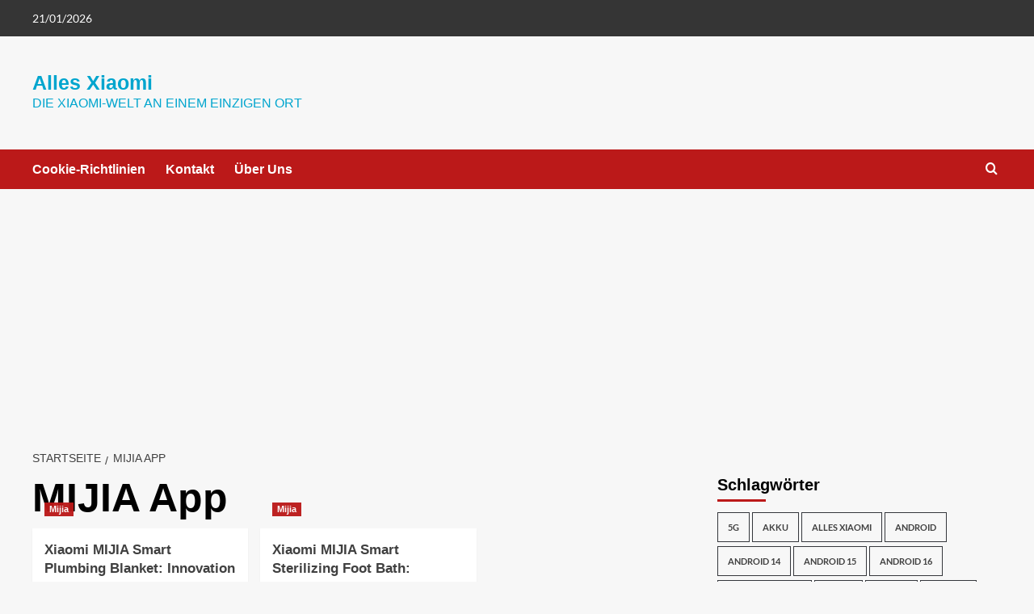

--- FILE ---
content_type: text/html; charset=utf-8
request_url: https://www.google.com/recaptcha/api2/aframe
body_size: 268
content:
<!DOCTYPE HTML><html><head><meta http-equiv="content-type" content="text/html; charset=UTF-8"></head><body><script nonce="q041SHSG4_FJ5a_gYTV4Tg">/** Anti-fraud and anti-abuse applications only. See google.com/recaptcha */ try{var clients={'sodar':'https://pagead2.googlesyndication.com/pagead/sodar?'};window.addEventListener("message",function(a){try{if(a.source===window.parent){var b=JSON.parse(a.data);var c=clients[b['id']];if(c){var d=document.createElement('img');d.src=c+b['params']+'&rc='+(localStorage.getItem("rc::a")?sessionStorage.getItem("rc::b"):"");window.document.body.appendChild(d);sessionStorage.setItem("rc::e",parseInt(sessionStorage.getItem("rc::e")||0)+1);localStorage.setItem("rc::h",'1769025280323');}}}catch(b){}});window.parent.postMessage("_grecaptcha_ready", "*");}catch(b){}</script></body></html>